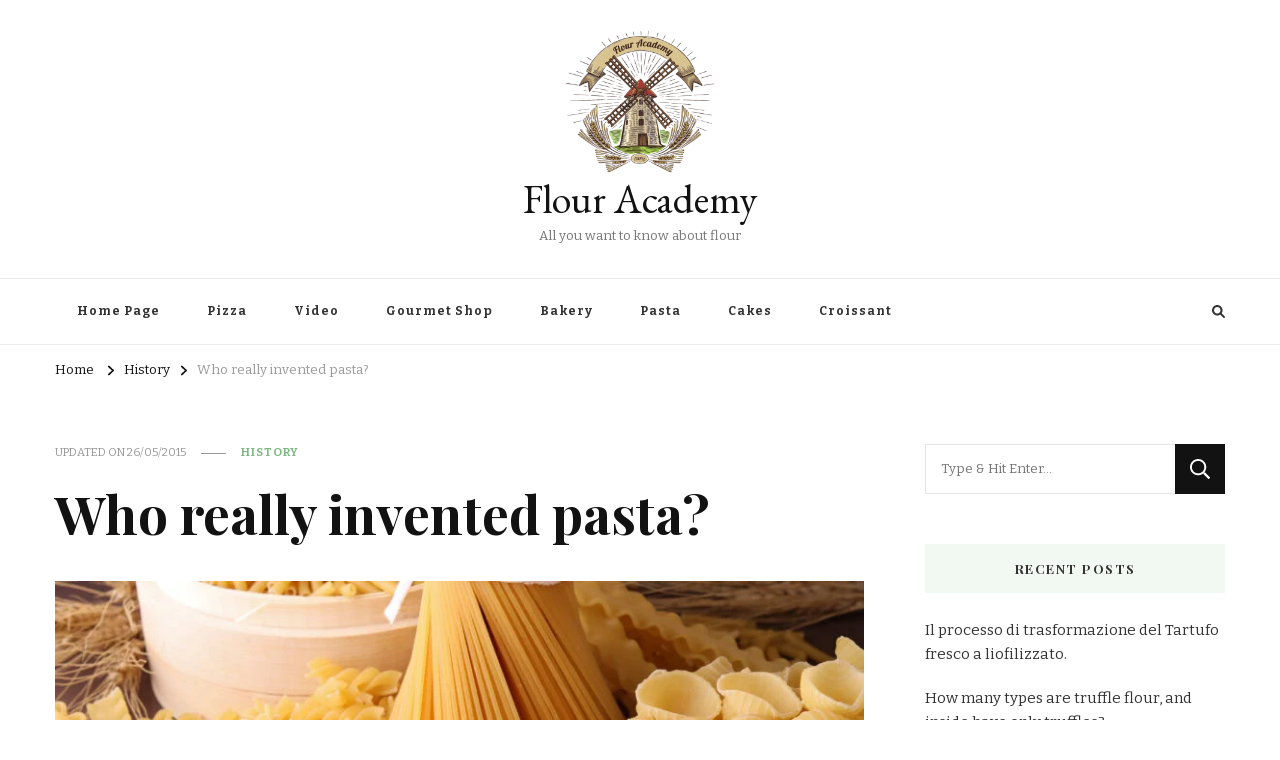

--- FILE ---
content_type: text/html; charset=UTF-8
request_url: https://flouracademy.com/who-really-invented-pasta/
body_size: 16759
content:
    <!DOCTYPE html>
    <html lang="en-US">
    <head itemscope itemtype="http://schema.org/WebSite">
	    <meta charset="UTF-8">
    <meta name="viewport" content="width=device-width, initial-scale=1">
    <link rel="profile" href="http://gmpg.org/xfn/11">
    <title>Who really invented pasta? &#8211; Flour Academy</title>
<meta name='robots' content='max-image-preview:large' />
<link rel='dns-prefetch' href='//fonts.googleapis.com' />
<link rel="alternate" type="application/rss+xml" title="Flour Academy &raquo; Feed" href="https://flouracademy.com/feed/" />
<link rel="alternate" type="application/rss+xml" title="Flour Academy &raquo; Comments Feed" href="https://flouracademy.com/comments/feed/" />
<script type="text/javascript">
/* <![CDATA[ */
window._wpemojiSettings = {"baseUrl":"https:\/\/s.w.org\/images\/core\/emoji\/15.0.3\/72x72\/","ext":".png","svgUrl":"https:\/\/s.w.org\/images\/core\/emoji\/15.0.3\/svg\/","svgExt":".svg","source":{"concatemoji":"https:\/\/flouracademy.com\/wp-includes\/js\/wp-emoji-release.min.js?ver=6.6.4"}};
/*! This file is auto-generated */
!function(i,n){var o,s,e;function c(e){try{var t={supportTests:e,timestamp:(new Date).valueOf()};sessionStorage.setItem(o,JSON.stringify(t))}catch(e){}}function p(e,t,n){e.clearRect(0,0,e.canvas.width,e.canvas.height),e.fillText(t,0,0);var t=new Uint32Array(e.getImageData(0,0,e.canvas.width,e.canvas.height).data),r=(e.clearRect(0,0,e.canvas.width,e.canvas.height),e.fillText(n,0,0),new Uint32Array(e.getImageData(0,0,e.canvas.width,e.canvas.height).data));return t.every(function(e,t){return e===r[t]})}function u(e,t,n){switch(t){case"flag":return n(e,"\ud83c\udff3\ufe0f\u200d\u26a7\ufe0f","\ud83c\udff3\ufe0f\u200b\u26a7\ufe0f")?!1:!n(e,"\ud83c\uddfa\ud83c\uddf3","\ud83c\uddfa\u200b\ud83c\uddf3")&&!n(e,"\ud83c\udff4\udb40\udc67\udb40\udc62\udb40\udc65\udb40\udc6e\udb40\udc67\udb40\udc7f","\ud83c\udff4\u200b\udb40\udc67\u200b\udb40\udc62\u200b\udb40\udc65\u200b\udb40\udc6e\u200b\udb40\udc67\u200b\udb40\udc7f");case"emoji":return!n(e,"\ud83d\udc26\u200d\u2b1b","\ud83d\udc26\u200b\u2b1b")}return!1}function f(e,t,n){var r="undefined"!=typeof WorkerGlobalScope&&self instanceof WorkerGlobalScope?new OffscreenCanvas(300,150):i.createElement("canvas"),a=r.getContext("2d",{willReadFrequently:!0}),o=(a.textBaseline="top",a.font="600 32px Arial",{});return e.forEach(function(e){o[e]=t(a,e,n)}),o}function t(e){var t=i.createElement("script");t.src=e,t.defer=!0,i.head.appendChild(t)}"undefined"!=typeof Promise&&(o="wpEmojiSettingsSupports",s=["flag","emoji"],n.supports={everything:!0,everythingExceptFlag:!0},e=new Promise(function(e){i.addEventListener("DOMContentLoaded",e,{once:!0})}),new Promise(function(t){var n=function(){try{var e=JSON.parse(sessionStorage.getItem(o));if("object"==typeof e&&"number"==typeof e.timestamp&&(new Date).valueOf()<e.timestamp+604800&&"object"==typeof e.supportTests)return e.supportTests}catch(e){}return null}();if(!n){if("undefined"!=typeof Worker&&"undefined"!=typeof OffscreenCanvas&&"undefined"!=typeof URL&&URL.createObjectURL&&"undefined"!=typeof Blob)try{var e="postMessage("+f.toString()+"("+[JSON.stringify(s),u.toString(),p.toString()].join(",")+"));",r=new Blob([e],{type:"text/javascript"}),a=new Worker(URL.createObjectURL(r),{name:"wpTestEmojiSupports"});return void(a.onmessage=function(e){c(n=e.data),a.terminate(),t(n)})}catch(e){}c(n=f(s,u,p))}t(n)}).then(function(e){for(var t in e)n.supports[t]=e[t],n.supports.everything=n.supports.everything&&n.supports[t],"flag"!==t&&(n.supports.everythingExceptFlag=n.supports.everythingExceptFlag&&n.supports[t]);n.supports.everythingExceptFlag=n.supports.everythingExceptFlag&&!n.supports.flag,n.DOMReady=!1,n.readyCallback=function(){n.DOMReady=!0}}).then(function(){return e}).then(function(){var e;n.supports.everything||(n.readyCallback(),(e=n.source||{}).concatemoji?t(e.concatemoji):e.wpemoji&&e.twemoji&&(t(e.twemoji),t(e.wpemoji)))}))}((window,document),window._wpemojiSettings);
/* ]]> */
</script>

<style id='wp-emoji-styles-inline-css' type='text/css'>

	img.wp-smiley, img.emoji {
		display: inline !important;
		border: none !important;
		box-shadow: none !important;
		height: 1em !important;
		width: 1em !important;
		margin: 0 0.07em !important;
		vertical-align: -0.1em !important;
		background: none !important;
		padding: 0 !important;
	}
</style>
<link rel='stylesheet' id='wp-block-library-css' href='https://flouracademy.com/wp-includes/css/dist/block-library/style.min.css?ver=6.6.4' type='text/css' media='all' />
<style id='classic-theme-styles-inline-css' type='text/css'>
/*! This file is auto-generated */
.wp-block-button__link{color:#fff;background-color:#32373c;border-radius:9999px;box-shadow:none;text-decoration:none;padding:calc(.667em + 2px) calc(1.333em + 2px);font-size:1.125em}.wp-block-file__button{background:#32373c;color:#fff;text-decoration:none}
</style>
<style id='global-styles-inline-css' type='text/css'>
:root{--wp--preset--aspect-ratio--square: 1;--wp--preset--aspect-ratio--4-3: 4/3;--wp--preset--aspect-ratio--3-4: 3/4;--wp--preset--aspect-ratio--3-2: 3/2;--wp--preset--aspect-ratio--2-3: 2/3;--wp--preset--aspect-ratio--16-9: 16/9;--wp--preset--aspect-ratio--9-16: 9/16;--wp--preset--color--black: #000000;--wp--preset--color--cyan-bluish-gray: #abb8c3;--wp--preset--color--white: #ffffff;--wp--preset--color--pale-pink: #f78da7;--wp--preset--color--vivid-red: #cf2e2e;--wp--preset--color--luminous-vivid-orange: #ff6900;--wp--preset--color--luminous-vivid-amber: #fcb900;--wp--preset--color--light-green-cyan: #7bdcb5;--wp--preset--color--vivid-green-cyan: #00d084;--wp--preset--color--pale-cyan-blue: #8ed1fc;--wp--preset--color--vivid-cyan-blue: #0693e3;--wp--preset--color--vivid-purple: #9b51e0;--wp--preset--gradient--vivid-cyan-blue-to-vivid-purple: linear-gradient(135deg,rgba(6,147,227,1) 0%,rgb(155,81,224) 100%);--wp--preset--gradient--light-green-cyan-to-vivid-green-cyan: linear-gradient(135deg,rgb(122,220,180) 0%,rgb(0,208,130) 100%);--wp--preset--gradient--luminous-vivid-amber-to-luminous-vivid-orange: linear-gradient(135deg,rgba(252,185,0,1) 0%,rgba(255,105,0,1) 100%);--wp--preset--gradient--luminous-vivid-orange-to-vivid-red: linear-gradient(135deg,rgba(255,105,0,1) 0%,rgb(207,46,46) 100%);--wp--preset--gradient--very-light-gray-to-cyan-bluish-gray: linear-gradient(135deg,rgb(238,238,238) 0%,rgb(169,184,195) 100%);--wp--preset--gradient--cool-to-warm-spectrum: linear-gradient(135deg,rgb(74,234,220) 0%,rgb(151,120,209) 20%,rgb(207,42,186) 40%,rgb(238,44,130) 60%,rgb(251,105,98) 80%,rgb(254,248,76) 100%);--wp--preset--gradient--blush-light-purple: linear-gradient(135deg,rgb(255,206,236) 0%,rgb(152,150,240) 100%);--wp--preset--gradient--blush-bordeaux: linear-gradient(135deg,rgb(254,205,165) 0%,rgb(254,45,45) 50%,rgb(107,0,62) 100%);--wp--preset--gradient--luminous-dusk: linear-gradient(135deg,rgb(255,203,112) 0%,rgb(199,81,192) 50%,rgb(65,88,208) 100%);--wp--preset--gradient--pale-ocean: linear-gradient(135deg,rgb(255,245,203) 0%,rgb(182,227,212) 50%,rgb(51,167,181) 100%);--wp--preset--gradient--electric-grass: linear-gradient(135deg,rgb(202,248,128) 0%,rgb(113,206,126) 100%);--wp--preset--gradient--midnight: linear-gradient(135deg,rgb(2,3,129) 0%,rgb(40,116,252) 100%);--wp--preset--font-size--small: 13px;--wp--preset--font-size--medium: 20px;--wp--preset--font-size--large: 36px;--wp--preset--font-size--x-large: 42px;--wp--preset--spacing--20: 0.44rem;--wp--preset--spacing--30: 0.67rem;--wp--preset--spacing--40: 1rem;--wp--preset--spacing--50: 1.5rem;--wp--preset--spacing--60: 2.25rem;--wp--preset--spacing--70: 3.38rem;--wp--preset--spacing--80: 5.06rem;--wp--preset--shadow--natural: 6px 6px 9px rgba(0, 0, 0, 0.2);--wp--preset--shadow--deep: 12px 12px 50px rgba(0, 0, 0, 0.4);--wp--preset--shadow--sharp: 6px 6px 0px rgba(0, 0, 0, 0.2);--wp--preset--shadow--outlined: 6px 6px 0px -3px rgba(255, 255, 255, 1), 6px 6px rgba(0, 0, 0, 1);--wp--preset--shadow--crisp: 6px 6px 0px rgba(0, 0, 0, 1);}:where(.is-layout-flex){gap: 0.5em;}:where(.is-layout-grid){gap: 0.5em;}body .is-layout-flex{display: flex;}.is-layout-flex{flex-wrap: wrap;align-items: center;}.is-layout-flex > :is(*, div){margin: 0;}body .is-layout-grid{display: grid;}.is-layout-grid > :is(*, div){margin: 0;}:where(.wp-block-columns.is-layout-flex){gap: 2em;}:where(.wp-block-columns.is-layout-grid){gap: 2em;}:where(.wp-block-post-template.is-layout-flex){gap: 1.25em;}:where(.wp-block-post-template.is-layout-grid){gap: 1.25em;}.has-black-color{color: var(--wp--preset--color--black) !important;}.has-cyan-bluish-gray-color{color: var(--wp--preset--color--cyan-bluish-gray) !important;}.has-white-color{color: var(--wp--preset--color--white) !important;}.has-pale-pink-color{color: var(--wp--preset--color--pale-pink) !important;}.has-vivid-red-color{color: var(--wp--preset--color--vivid-red) !important;}.has-luminous-vivid-orange-color{color: var(--wp--preset--color--luminous-vivid-orange) !important;}.has-luminous-vivid-amber-color{color: var(--wp--preset--color--luminous-vivid-amber) !important;}.has-light-green-cyan-color{color: var(--wp--preset--color--light-green-cyan) !important;}.has-vivid-green-cyan-color{color: var(--wp--preset--color--vivid-green-cyan) !important;}.has-pale-cyan-blue-color{color: var(--wp--preset--color--pale-cyan-blue) !important;}.has-vivid-cyan-blue-color{color: var(--wp--preset--color--vivid-cyan-blue) !important;}.has-vivid-purple-color{color: var(--wp--preset--color--vivid-purple) !important;}.has-black-background-color{background-color: var(--wp--preset--color--black) !important;}.has-cyan-bluish-gray-background-color{background-color: var(--wp--preset--color--cyan-bluish-gray) !important;}.has-white-background-color{background-color: var(--wp--preset--color--white) !important;}.has-pale-pink-background-color{background-color: var(--wp--preset--color--pale-pink) !important;}.has-vivid-red-background-color{background-color: var(--wp--preset--color--vivid-red) !important;}.has-luminous-vivid-orange-background-color{background-color: var(--wp--preset--color--luminous-vivid-orange) !important;}.has-luminous-vivid-amber-background-color{background-color: var(--wp--preset--color--luminous-vivid-amber) !important;}.has-light-green-cyan-background-color{background-color: var(--wp--preset--color--light-green-cyan) !important;}.has-vivid-green-cyan-background-color{background-color: var(--wp--preset--color--vivid-green-cyan) !important;}.has-pale-cyan-blue-background-color{background-color: var(--wp--preset--color--pale-cyan-blue) !important;}.has-vivid-cyan-blue-background-color{background-color: var(--wp--preset--color--vivid-cyan-blue) !important;}.has-vivid-purple-background-color{background-color: var(--wp--preset--color--vivid-purple) !important;}.has-black-border-color{border-color: var(--wp--preset--color--black) !important;}.has-cyan-bluish-gray-border-color{border-color: var(--wp--preset--color--cyan-bluish-gray) !important;}.has-white-border-color{border-color: var(--wp--preset--color--white) !important;}.has-pale-pink-border-color{border-color: var(--wp--preset--color--pale-pink) !important;}.has-vivid-red-border-color{border-color: var(--wp--preset--color--vivid-red) !important;}.has-luminous-vivid-orange-border-color{border-color: var(--wp--preset--color--luminous-vivid-orange) !important;}.has-luminous-vivid-amber-border-color{border-color: var(--wp--preset--color--luminous-vivid-amber) !important;}.has-light-green-cyan-border-color{border-color: var(--wp--preset--color--light-green-cyan) !important;}.has-vivid-green-cyan-border-color{border-color: var(--wp--preset--color--vivid-green-cyan) !important;}.has-pale-cyan-blue-border-color{border-color: var(--wp--preset--color--pale-cyan-blue) !important;}.has-vivid-cyan-blue-border-color{border-color: var(--wp--preset--color--vivid-cyan-blue) !important;}.has-vivid-purple-border-color{border-color: var(--wp--preset--color--vivid-purple) !important;}.has-vivid-cyan-blue-to-vivid-purple-gradient-background{background: var(--wp--preset--gradient--vivid-cyan-blue-to-vivid-purple) !important;}.has-light-green-cyan-to-vivid-green-cyan-gradient-background{background: var(--wp--preset--gradient--light-green-cyan-to-vivid-green-cyan) !important;}.has-luminous-vivid-amber-to-luminous-vivid-orange-gradient-background{background: var(--wp--preset--gradient--luminous-vivid-amber-to-luminous-vivid-orange) !important;}.has-luminous-vivid-orange-to-vivid-red-gradient-background{background: var(--wp--preset--gradient--luminous-vivid-orange-to-vivid-red) !important;}.has-very-light-gray-to-cyan-bluish-gray-gradient-background{background: var(--wp--preset--gradient--very-light-gray-to-cyan-bluish-gray) !important;}.has-cool-to-warm-spectrum-gradient-background{background: var(--wp--preset--gradient--cool-to-warm-spectrum) !important;}.has-blush-light-purple-gradient-background{background: var(--wp--preset--gradient--blush-light-purple) !important;}.has-blush-bordeaux-gradient-background{background: var(--wp--preset--gradient--blush-bordeaux) !important;}.has-luminous-dusk-gradient-background{background: var(--wp--preset--gradient--luminous-dusk) !important;}.has-pale-ocean-gradient-background{background: var(--wp--preset--gradient--pale-ocean) !important;}.has-electric-grass-gradient-background{background: var(--wp--preset--gradient--electric-grass) !important;}.has-midnight-gradient-background{background: var(--wp--preset--gradient--midnight) !important;}.has-small-font-size{font-size: var(--wp--preset--font-size--small) !important;}.has-medium-font-size{font-size: var(--wp--preset--font-size--medium) !important;}.has-large-font-size{font-size: var(--wp--preset--font-size--large) !important;}.has-x-large-font-size{font-size: var(--wp--preset--font-size--x-large) !important;}
:where(.wp-block-post-template.is-layout-flex){gap: 1.25em;}:where(.wp-block-post-template.is-layout-grid){gap: 1.25em;}
:where(.wp-block-columns.is-layout-flex){gap: 2em;}:where(.wp-block-columns.is-layout-grid){gap: 2em;}
:root :where(.wp-block-pullquote){font-size: 1.5em;line-height: 1.6;}
</style>
<link rel='stylesheet' id='math-captcha-frontend-css' href='https://flouracademy.com/wp-content/plugins/wp-advanced-math-captcha/css/frontend.css?ver=6.6.4' type='text/css' media='all' />
<link rel='stylesheet' id='owl-carousel-css' href='https://flouracademy.com/wp-content/themes/vilva/css/owl.carousel.min.css?ver=2.3.4' type='text/css' media='all' />
<link rel='stylesheet' id='vilva-google-fonts-css' href='https://fonts.googleapis.com/css?family=Bitter%3A100%2C200%2C300%2Cregular%2C500%2C600%2C700%2C800%2C900%2C100italic%2C200italic%2C300italic%2Citalic%2C500italic%2C600italic%2C700italic%2C800italic%2C900italic%7CPlayfair+Display%3Aregular%2C500%2C600%2C700%2C800%2C900%2Citalic%2C500italic%2C600italic%2C700italic%2C800italic%2C900italic%7CEB+Garamond%3Aregular' type='text/css' media='all' />
<link rel='stylesheet' id='yummy-recipe-parent-style-css' href='https://flouracademy.com/wp-content/themes/vilva/style.css?ver=6.6.4' type='text/css' media='all' />
<link rel='stylesheet' id='animate-css' href='https://flouracademy.com/wp-content/themes/vilva/css/animate.min.css?ver=3.5.2' type='text/css' media='all' />
<link rel='stylesheet' id='vilva-css' href='https://flouracademy.com/wp-content/themes/yummy-recipe/style.css?ver=1.0.2' type='text/css' media='all' />
<link rel='stylesheet' id='vilva-gutenberg-css' href='https://flouracademy.com/wp-content/themes/vilva/css/gutenberg.min.css?ver=1.0.2' type='text/css' media='all' />
<script type="text/javascript" src="https://flouracademy.com/wp-includes/js/jquery/jquery.min.js?ver=3.7.1" id="jquery-core-js"></script>
<script type="text/javascript" src="https://flouracademy.com/wp-includes/js/jquery/jquery-migrate.min.js?ver=3.4.1" id="jquery-migrate-js"></script>
<script type="text/javascript" src="https://flouracademy.com/wp-includes/js/dist/vendor/react.min.js?ver=18.3.1" id="react-js"></script>
<script type="text/javascript" src="https://flouracademy.com/wp-includes/js/dist/vendor/react-jsx-runtime.min.js?ver=18.3.1" id="react-jsx-runtime-js"></script>
<script type="text/javascript" src="https://flouracademy.com/wp-includes/js/dist/hooks.min.js?ver=2810c76e705dd1a53b18" id="wp-hooks-js"></script>
<script type="text/javascript" src="https://flouracademy.com/wp-includes/js/dist/deprecated.min.js?ver=e1f84915c5e8ae38964c" id="wp-deprecated-js"></script>
<script type="text/javascript" src="https://flouracademy.com/wp-includes/js/dist/dom.min.js?ver=4ecffbffba91b10c5c7a" id="wp-dom-js"></script>
<script type="text/javascript" src="https://flouracademy.com/wp-includes/js/dist/vendor/react-dom.min.js?ver=18.3.1" id="react-dom-js"></script>
<script type="text/javascript" src="https://flouracademy.com/wp-includes/js/dist/escape-html.min.js?ver=6561a406d2d232a6fbd2" id="wp-escape-html-js"></script>
<script type="text/javascript" src="https://flouracademy.com/wp-includes/js/dist/element.min.js?ver=cb762d190aebbec25b27" id="wp-element-js"></script>
<script type="text/javascript" src="https://flouracademy.com/wp-includes/js/dist/is-shallow-equal.min.js?ver=e0f9f1d78d83f5196979" id="wp-is-shallow-equal-js"></script>
<script type="text/javascript" src="https://flouracademy.com/wp-includes/js/dist/i18n.min.js?ver=5e580eb46a90c2b997e6" id="wp-i18n-js"></script>
<script type="text/javascript" id="wp-i18n-js-after">
/* <![CDATA[ */
wp.i18n.setLocaleData( { 'text direction\u0004ltr': [ 'ltr' ] } );
/* ]]> */
</script>
<script type="text/javascript" src="https://flouracademy.com/wp-includes/js/dist/keycodes.min.js?ver=034ff647a54b018581d3" id="wp-keycodes-js"></script>
<script type="text/javascript" src="https://flouracademy.com/wp-includes/js/dist/priority-queue.min.js?ver=9c21c957c7e50ffdbf48" id="wp-priority-queue-js"></script>
<script type="text/javascript" src="https://flouracademy.com/wp-includes/js/dist/compose.min.js?ver=b8d54449305350b51869" id="wp-compose-js"></script>
<script type="text/javascript" src="https://flouracademy.com/wp-includes/js/dist/private-apis.min.js?ver=17a2e640b653d742da6e" id="wp-private-apis-js"></script>
<script type="text/javascript" src="https://flouracademy.com/wp-includes/js/dist/redux-routine.min.js?ver=a0a172871afaeb261566" id="wp-redux-routine-js"></script>
<script type="text/javascript" src="https://flouracademy.com/wp-includes/js/dist/data.min.js?ver=7c62e39de0308c73d50c" id="wp-data-js"></script>
<script type="text/javascript" id="wp-data-js-after">
/* <![CDATA[ */
( function() {
	var userId = 0;
	var storageKey = "WP_DATA_USER_" + userId;
	wp.data
		.use( wp.data.plugins.persistence, { storageKey: storageKey } );
} )();
/* ]]> */
</script>
<script type="text/javascript" src="https://flouracademy.com/wp-content/plugins/wp-advanced-math-captcha/js/wmc.js?ver=2.1.8" id="wmc-js-js" defer="defer" data-wp-strategy="defer"></script>
<link rel="https://api.w.org/" href="https://flouracademy.com/wp-json/" /><link rel="alternate" title="JSON" type="application/json" href="https://flouracademy.com/wp-json/wp/v2/posts/277" /><link rel="EditURI" type="application/rsd+xml" title="RSD" href="https://flouracademy.com/xmlrpc.php?rsd" />
<meta name="generator" content="WordPress 6.6.4" />
<link rel="canonical" href="https://flouracademy.com/who-really-invented-pasta/" />
<link rel='shortlink' href='https://flouracademy.com/?p=277' />
<link rel="alternate" title="oEmbed (JSON)" type="application/json+oembed" href="https://flouracademy.com/wp-json/oembed/1.0/embed?url=https%3A%2F%2Fflouracademy.com%2Fwho-really-invented-pasta%2F" />
<link rel="alternate" title="oEmbed (XML)" type="text/xml+oembed" href="https://flouracademy.com/wp-json/oembed/1.0/embed?url=https%3A%2F%2Fflouracademy.com%2Fwho-really-invented-pasta%2F&#038;format=xml" />
<link rel="icon" href="https://flouracademy.com/wp-content/uploads/2016/11/cropped-flouracademy-favicon-32x32.png" sizes="32x32" />
<link rel="icon" href="https://flouracademy.com/wp-content/uploads/2016/11/cropped-flouracademy-favicon-192x192.png" sizes="192x192" />
<link rel="apple-touch-icon" href="https://flouracademy.com/wp-content/uploads/2016/11/cropped-flouracademy-favicon-180x180.png" />
<meta name="msapplication-TileImage" content="https://flouracademy.com/wp-content/uploads/2016/11/cropped-flouracademy-favicon-270x270.png" />
<style type='text/css' media='all'>     
    .content-newsletter .blossomthemes-email-newsletter-wrapper.bg-img:after,
    .widget_blossomthemes_email_newsletter_widget .blossomthemes-email-newsletter-wrapper:after{
        background: rgba(128, 183, 132, 0.8);    }
    
    /*Typography*/

    body,
    button,
    input,
    select,
    optgroup,
    textarea{
        font-family : Bitter;
        font-size   : 17px;        
    }

    :root {
        --primary-font: Bitter;
        --secondary-font: Playfair Display;
        --primary-color: #80b784;
        --primary-color-rgb: 128, 183, 132;
    }
    
    .site-branding .site-title-wrap .site-title{
        font-size   : 40px;
        font-family : EB Garamond;
        font-weight : 400;
        font-style  : normal;
    }
    
    .site-branding .site-title-wrap .site-title a{
        color: #121212;
    }
    
    .custom-logo-link img{
        width: 150px;
        max-width: 100%;
    }

    .comment-body .reply .comment-reply-link:hover:before {
        background-image: url('data:image/svg+xml; utf-8, <svg xmlns="http://www.w3.org/2000/svg" width="18" height="15" viewBox="0 0 18 15"><path d="M934,147.2a11.941,11.941,0,0,1,7.5,3.7,16.063,16.063,0,0,1,3.5,7.3c-2.4-3.4-6.1-5.1-11-5.1v4.1l-7-7,7-7Z" transform="translate(-927 -143.2)" fill="%2380b784"/></svg>');
    }

    .site-header.style-five .header-mid .search-form .search-submit:hover {
        background-image: url('data:image/svg+xml; utf-8, <svg xmlns="http://www.w3.org/2000/svg" viewBox="0 0 512 512"><path fill="%2380b784" d="M508.5 468.9L387.1 347.5c-2.3-2.3-5.3-3.5-8.5-3.5h-13.2c31.5-36.5 50.6-84 50.6-136C416 93.1 322.9 0 208 0S0 93.1 0 208s93.1 208 208 208c52 0 99.5-19.1 136-50.6v13.2c0 3.2 1.3 6.2 3.5 8.5l121.4 121.4c4.7 4.7 12.3 4.7 17 0l22.6-22.6c4.7-4.7 4.7-12.3 0-17zM208 368c-88.4 0-160-71.6-160-160S119.6 48 208 48s160 71.6 160 160-71.6 160-160 160z"></path></svg>');
    }

    .site-header.style-seven .header-bottom .search-form .search-submit:hover {
        background-image: url('data:image/svg+xml; utf-8, <svg xmlns="http://www.w3.org/2000/svg" viewBox="0 0 512 512"><path fill="%2380b784" d="M508.5 468.9L387.1 347.5c-2.3-2.3-5.3-3.5-8.5-3.5h-13.2c31.5-36.5 50.6-84 50.6-136C416 93.1 322.9 0 208 0S0 93.1 0 208s93.1 208 208 208c52 0 99.5-19.1 136-50.6v13.2c0 3.2 1.3 6.2 3.5 8.5l121.4 121.4c4.7 4.7 12.3 4.7 17 0l22.6-22.6c4.7-4.7 4.7-12.3 0-17zM208 368c-88.4 0-160-71.6-160-160S119.6 48 208 48s160 71.6 160 160-71.6 160-160 160z"></path></svg>');
    }

    .site-header.style-fourteen .search-form .search-submit:hover {
        background-image: url('data:image/svg+xml; utf-8, <svg xmlns="http://www.w3.org/2000/svg" viewBox="0 0 512 512"><path fill="%2380b784" d="M508.5 468.9L387.1 347.5c-2.3-2.3-5.3-3.5-8.5-3.5h-13.2c31.5-36.5 50.6-84 50.6-136C416 93.1 322.9 0 208 0S0 93.1 0 208s93.1 208 208 208c52 0 99.5-19.1 136-50.6v13.2c0 3.2 1.3 6.2 3.5 8.5l121.4 121.4c4.7 4.7 12.3 4.7 17 0l22.6-22.6c4.7-4.7 4.7-12.3 0-17zM208 368c-88.4 0-160-71.6-160-160S119.6 48 208 48s160 71.6 160 160-71.6 160-160 160z"></path></svg>');
    }

    .search-results .content-area > .page-header .search-submit:hover {
        background-image: url('data:image/svg+xml; utf-8, <svg xmlns="http://www.w3.org/2000/svg" viewBox="0 0 512 512"><path fill="%2380b784" d="M508.5 468.9L387.1 347.5c-2.3-2.3-5.3-3.5-8.5-3.5h-13.2c31.5-36.5 50.6-84 50.6-136C416 93.1 322.9 0 208 0S0 93.1 0 208s93.1 208 208 208c52 0 99.5-19.1 136-50.6v13.2c0 3.2 1.3 6.2 3.5 8.5l121.4 121.4c4.7 4.7 12.3 4.7 17 0l22.6-22.6c4.7-4.7 4.7-12.3 0-17zM208 368c-88.4 0-160-71.6-160-160S119.6 48 208 48s160 71.6 160 160-71.6 160-160 160z"></path></svg>');
    }
           
    </style></head>

<body class="post-template-default single single-post postid-277 single-format-standard wp-custom-logo wp-embed-responsive vilva-has-blocks underline single-style-four rightsidebar" itemscope itemtype="http://schema.org/WebPage">

    <div id="page" class="site">
        <a class="skip-link" href="#content">Skip to Content</a>
            <header id="masthead" class="site-header style-two" itemscope itemtype="http://schema.org/WPHeader">
            <div class="header-mid">
                <div class="container">
                            <div class="site-branding has-logo-text" itemscope itemtype="http://schema.org/Organization">  
            <div class="site-logo">
                <a href="https://flouracademy.com/" class="custom-logo-link" rel="home"><img width="500" height="478" src="https://flouracademy.com/wp-content/uploads/2017/04/flouracademy-logo-e1492762897483.png" class="custom-logo" alt="Flour Academy" decoding="async" fetchpriority="high" /></a>            </div>

            <div class="site-title-wrap">                    <p class="site-title" itemprop="name"><a href="https://flouracademy.com/" rel="home" itemprop="url">Flour Academy</a></p>
                                    <p class="site-description" itemprop="description">All you want to know about flour</p>
                </div>        </div>    
                    </div>
            </div><!-- .header-mid -->
            <div class="header-bottom">
                <div class="container">
                    	<nav id="site-navigation" class="main-navigation" itemscope itemtype="http://schema.org/SiteNavigationElement">
                    <button class="toggle-btn" data-toggle-target=".main-menu-modal" data-toggle-body-class="showing-main-menu-modal" aria-expanded="false" data-set-focus=".close-main-nav-toggle">
                <span class="toggle-bar"></span>
                <span class="toggle-bar"></span>
                <span class="toggle-bar"></span>
            </button>
                <div class="primary-menu-list main-menu-modal cover-modal" data-modal-target-string=".main-menu-modal">
            <button class="close close-main-nav-toggle" data-toggle-target=".main-menu-modal" data-toggle-body-class="showing-main-menu-modal" aria-expanded="false" data-set-focus=".main-menu-modal"></button>
            <div class="mobile-menu" aria-label="Mobile">
                <div class="menu-mio-menu-container"><ul id="primary-menu" class="nav-menu main-menu-modal"><li id="menu-item-798" class="menu-item menu-item-type-custom menu-item-object-custom menu-item-home menu-item-798"><a href="https://flouracademy.com/">Home Page</a></li>
<li id="menu-item-154" class="menu-item menu-item-type-taxonomy menu-item-object-post_tag menu-item-154"><a href="https://flouracademy.com/tag/pizza/">Pizza</a></li>
<li id="menu-item-157" class="menu-item menu-item-type-taxonomy menu-item-object-post_tag menu-item-157"><a href="https://flouracademy.com/tag/video/">Video</a></li>
<li id="menu-item-810" class="menu-item menu-item-type-custom menu-item-object-custom menu-item-810"><a target="_blank" rel="noopener" href="https://luxureat.com/">Gourmet Shop</a></li>
<li id="menu-item-151" class="menu-item menu-item-type-taxonomy menu-item-object-post_tag menu-item-151"><a href="https://flouracademy.com/tag/bakery/">Bakery</a></li>
<li id="menu-item-199" class="menu-item menu-item-type-taxonomy menu-item-object-post_tag menu-item-199"><a href="https://flouracademy.com/tag/pasta/">Pasta</a></li>
<li id="menu-item-152" class="menu-item menu-item-type-taxonomy menu-item-object-post_tag menu-item-152"><a href="https://flouracademy.com/tag/cakes/">Cakes</a></li>
<li id="menu-item-198" class="menu-item menu-item-type-taxonomy menu-item-object-post_tag menu-item-198"><a href="https://flouracademy.com/tag/croissant/">Croissant</a></li>
</ul></div>            </div>
        </div>
	</nav><!-- #site-navigation -->
                        <div class="right">
                                                    <div class="header-search">                
                                <button class="search-toggle" data-toggle-target=".search-modal" data-toggle-body-class="showing-search-modal" data-set-focus=".search-modal .search-field" aria-expanded="false">
                                    <i class="fas fa-search"></i>
                                </button>
                                <div class="header-search-wrap search-modal cover-modal" data-modal-target-string=".search-modal">
                                    <div class="header-search-inner-wrap">
                                        <form role="search" method="get" class="search-form" action="https://flouracademy.com/">
                    <label>
                        <span class="screen-reader-text">Looking for Something?
                        </span>
                        <input type="search" class="search-field" placeholder="Type &amp; Hit Enter&hellip;" value="" name="s" />
                    </label>                
                    <input type="submit" id="submit-field" class="search-submit" value="Search" />
                </form>                                        <button class="close" data-toggle-target=".search-modal" data-toggle-body-class="showing-search-modal" data-set-focus=".search-modal .search-field" aria-expanded="false"></button>
                                    </div>
                                </div>
                            </div><!-- .header-search -->
                                  
                    </div><!-- .right -->
                </div>
            </div><!-- .header-bottom -->
        </header>
    <div class="top-bar"><div class="container"><div class="breadcrumb-wrapper">
                <div id="crumbs" itemscope itemtype="http://schema.org/BreadcrumbList"> 
                    <span itemprop="itemListElement" itemscope itemtype="http://schema.org/ListItem">
                        <a itemprop="item" href="https://flouracademy.com"><span itemprop="name">Home</span></a>
                        <meta itemprop="position" content="1" />
                        <span class="separator"><i class="fa fa-angle-right"></i></span>
                    </span> <span itemprop="itemListElement" itemscope itemtype="http://schema.org/ListItem"><a itemprop="item" href="https://flouracademy.com/category/history/"><span itemprop="name">History </span></a><meta itemprop="position" content="2" /><span class="separator"><i class="fa fa-angle-right"></i></span></span> <span class="current" itemprop="itemListElement" itemscope itemtype="http://schema.org/ListItem"><a itemprop="item" href="https://flouracademy.com/who-really-invented-pasta/"><span itemprop="name">Who really invented pasta?</span></a><meta itemprop="position" content="3" /></span></div></div><!-- .breadcrumb-wrapper --></div></div><div id="content" class="site-content"><div class="container">    <div id="primary" class="content-area">	
    	<main id="main" class="site-main">

    	
<article id="post-277" class="post-277 post type-post status-publish format-standard has-post-thumbnail hentry category-history tag-macaroni tag-mediterranean tag-sicily tag-spaghetti tag-wheat sticky-meta">
    
	        <header class="entry-header">
            <div class="container">
                <div class="entry-meta">
                    <span class="posted-on">Updated on  <a href="https://flouracademy.com/who-really-invented-pasta/" rel="bookmark"><time class="entry-date published updated" datetime="2015-05-26T16:51:59+02:00" itemprop="dateModified">26/05/2015</time><time class="updated" datetime="2015-04-14T09:25:56+02:00" itemprop="datePublished">14/04/2015</time></a></span><span class="category"><a href="https://flouracademy.com/category/history/" rel="category tag">History</a></span>                </div>

                <h1 class="entry-title">Who really invented pasta?</h1>     

            </div>
        </header> 
    <figure class="post-thumbnail"><img width="840" height="473" src="https://flouracademy.com/wp-content/uploads/2015/04/shutterstock_81645955-840x473.jpg" class="attachment-vilva-sidebar size-vilva-sidebar wp-post-image" alt="" itemprop="image" decoding="async" /></figure><div class="content-wrap">        <div class="article-meta">
            <div class="article-inner-meta">
                                    <span class="byline" itemprop="author">
                        <span class="author">
                            <a href="https://flouracademy.com/author/vilenia/" class="url fn">
                                <img alt='' src='https://secure.gravatar.com/avatar/4c92d41afe5df0d4415bcf07c87df15c?s=70&#038;d=mm&#038;r=g' srcset='https://secure.gravatar.com/avatar/4c92d41afe5df0d4415bcf07c87df15c?s=140&#038;d=mm&#038;r=g 2x' class='avatar avatar-70 photo' height='70' width='70' decoding='async'/>                                Vilenia                            </a>
                        </span>
                    </span>
                                </div>
        </div>
        <div class="entry-content" itemprop="text"><p style="text-align: justify;">&#8230;.Chinese? Arab? Italian?</p>
<p style="text-align: justify;">The dispute over who really has the right to declare himself &#8220;inventor&#8221; of pasta is ancient. It all depends on what you mean talking about pasta. Dried pasta like spaghetti, pasta made by combining water and cereal flour or pasta made with wheat?</p>
<p style="text-align: justify;">First of all, it should be said that Chinese did not know wheat.</p>
<p style="text-align: justify;">Wheat is used by man from the AC 10,000 years; until someone, grinding the beans, got out the flour. Since then began the first dough cooked on hot stones to produce thin-bread buns. We know about a first historical record concerning a type of pasta cooked in water in the fifth century BC in Jerusalem (Talmud in Aramaic language). Aristophanes (450-385 ACCA) and Horace (65-8 BC) using terms like laganon (greek) and laganum (Latin) that indicate a mixture of flour and water, pulled and cut into strips; forerunner of noodles.</p>
<p style="text-align: justify;">Rolling pin and cutting wheel appear painted in an Etruscan tomb in Cerveteri in the fourth century BC.</p>
<p style="text-align: justify;">The cookbook &#8220;Ibn &#8216;to Mibrad&#8221; of the ninth century AD speaks of &#8220;Rista&#8221;, sort of dried macaroni and served with lentils.</p>
<p style="text-align: justify;">Probably, pasta arrived in Italy when Arab conquered Sicily; it was an excellent escort dry food for the army. The Book of Roger, published in 1154 by Al-Idrisi, geographer Roger II of Sicily, speaks of the town of Trabia, a 30 km village far from Palermo, rich in many mills to manufacture a type of pasta called filiform itrya (from itryah: &#8220;focaccia cut into strips&#8221;), sent with ships in the Mediterranean; both Muslim and Christian. The word macaroni apparently derives from the Sicilian word &#8220;maccaruni&#8221; which means &#8220;to turn the dough by force&#8221;.</p>
<p style="text-align: justify;">Thanks to ligurian trade, pasta is spread throughout Italy, in fact,  fourteenth and fifteenth culinary treatises talk about tria (pasta) recipes  as &#8220;Genoese&#8221; (&#8220;itrija&#8221; in ancient Sicilian means pasta, while &#8220;tria&#8221;means wheat in Arabic).</p>
<p style="text-align: justify;">Only in 1500 masters of pasta formed guilds in Rome, Naples, Palermo, Milan and Savona.</p>
<p style="text-align: justify;">Finally in 1554 tomato was imported from Peru (the large-scale cultivation began in the seventeenth century) and here we are pasta with tomato sauce.</p>
<p style="text-align: justify;">Marco Polo legend, which sees him to spread pasta all around the world, seems to be a misinterpretation of an American journalist. But the real origin of pasta was revealed by modern archeology. In Laja, a town near Yellow River in the north west of China, Institute of Geology and Geophysics Chinese Academy of Sciences archaeologists, together with Institute of Archaeology colleagues,  found a 4,000 years old spaghetti dish. It seems that an earthquake interrupted the meal, so that the plate was found upside down and covered by three feet of sediment. The prestigious and internationally recognized scientific journal &#8220;Nature&#8221;, published photos and testimonies of the event.</p>
<p style="text-align: justify;">So now we can say that pasta is for sure one of the oldest kind of food in the world.</p>
</div><div class="entry-footer"><span class="cat-tags"><a href="https://flouracademy.com/tag/macaroni/" rel="tag">macaroni</a><a href="https://flouracademy.com/tag/mediterranean/" rel="tag">mediterranean</a><a href="https://flouracademy.com/tag/sicily/" rel="tag">sicily</a><a href="https://flouracademy.com/tag/spaghetti/" rel="tag">spaghetti</a><a href="https://flouracademy.com/tag/wheat/" rel="tag">wheat</a></span></div></div></article><!-- #post-277 -->
    	</main><!-- #main -->
        
                    
            <nav class="post-navigation pagination" role="navigation">
    			<div class="nav-links">
    				                            <div class="nav-previous">
                                <a href="https://flouracademy.com/chinese-steamed-bread-buns/" rel="prev">
                                    <span class="meta-nav"><svg xmlns="http://www.w3.org/2000/svg" viewBox="0 0 14 8"><defs><style>.arla{fill:#999596;}</style></defs><path class="arla" d="M16.01,11H8v2h8.01v3L22,12,16.01,8Z" transform="translate(22 16) rotate(180)"/></svg> Previous Article</span>
                                    <span class="post-title">Chinese steamed bread buns</span>
                                </a>
                                <figure class="post-img">
                                    <img width="150" height="150" src="https://flouracademy.com/wp-content/uploads/2015/04/fold-over-buns-steamed-150x150.jpg" class="attachment-thumbnail size-thumbnail wp-post-image" alt="" decoding="async" loading="lazy" srcset="https://flouracademy.com/wp-content/uploads/2015/04/fold-over-buns-steamed-150x150.jpg 150w, https://flouracademy.com/wp-content/uploads/2015/04/fold-over-buns-steamed-300x300.jpg 300w, https://flouracademy.com/wp-content/uploads/2015/04/fold-over-buns-steamed-1024x1024.jpg 1024w, https://flouracademy.com/wp-content/uploads/2015/04/fold-over-buns-steamed-768x768.jpg 768w, https://flouracademy.com/wp-content/uploads/2015/04/fold-over-buns-steamed-60x60.jpg 60w, https://flouracademy.com/wp-content/uploads/2015/04/fold-over-buns-steamed.jpg 1060w" sizes="(max-width: 150px) 100vw, 150px" />                                </figure>
                            </div>
                                                    <div class="nav-next">
                                <a href="https://flouracademy.com/how-to-make-rice-flour-at-home/" rel="next">
                                    <span class="meta-nav">Next Article<svg xmlns="http://www.w3.org/2000/svg" viewBox="0 0 14 8"><defs><style>.arra{fill:#999596;}</style></defs><path class="arra" d="M16.01,11H8v2h8.01v3L22,12,16.01,8Z" transform="translate(-8 -8)"/></svg></span>
                                    <span class="post-title">How to make rice flour at home</span>
                                </a>
                                <figure class="post-img">
                                    <img width="150" height="150" src="https://flouracademy.com/wp-content/uploads/2015/04/riso_def-150x150.jpg" class="attachment-thumbnail size-thumbnail wp-post-image" alt="" decoding="async" loading="lazy" />                                </figure>
                            </div>
                            			</div>
    		</nav>     
        <div class="additional-post">
    		<h3 class="post-title">Recommended Articles</h3>			                <article class="post">
                    <header class="entry-header">
                        <div class="entry-meta"><span class="posted-on">Updated on  <a href="https://flouracademy.com/spelt-history/" rel="bookmark"><time class="entry-date published updated" datetime="2015-10-22T10:28:45+02:00" itemprop="dateModified">22/10/2015</time><time class="updated" datetime="2015-06-22T09:26:10+02:00" itemprop="datePublished">22/06/2015</time></a></span><span class="category"><a href="https://flouracademy.com/category/history/" rel="category tag">History</a></span></div><h4 class="entry-title"><a href="https://flouracademy.com/spelt-history/" rel="bookmark">Spelt History</a></h4>                    </header>
                    
                    <figure class="post-thumbnail">
                        <img width="150" height="150" src="https://flouracademy.com/wp-content/uploads/2015/06/spelt-150x150.jpg" class="attachment-thumbnail size-thumbnail wp-post-image" alt="" itemprop="image" decoding="async" loading="lazy" />                    </figure>
                </article>
			                <article class="post">
                    <header class="entry-header">
                        <div class="entry-meta"><span class="posted-on"> <a href="https://flouracademy.com/buckwheat-history/" rel="bookmark"><time class="entry-date published updated" datetime="2015-06-08T08:39:38+02:00" itemprop="datePublished">08/06/2015</time><time class="updated" datetime="2015-06-08T08:39:38+02:00" itemprop="dateModified">08/06/2015</time></a></span><span class="category"><a href="https://flouracademy.com/category/history/" rel="category tag">History</a></span></div><h4 class="entry-title"><a href="https://flouracademy.com/buckwheat-history/" rel="bookmark">Buckwheat history</a></h4>                    </header>
                    
                    <figure class="post-thumbnail">
                        <img width="150" height="150" src="https://flouracademy.com/wp-content/uploads/2015/06/Buckwheat-Flowers-Starting-To-Mature-Into-Seeds-150x150.jpg" class="attachment-thumbnail size-thumbnail wp-post-image" alt="" itemprop="image" decoding="async" loading="lazy" />                    </figure>
                </article>
			                <article class="post">
                    <header class="entry-header">
                        <div class="entry-meta"><span class="posted-on">Updated on  <a href="https://flouracademy.com/a-brief-history-of-barley/" rel="bookmark"><time class="entry-date published updated" datetime="2015-07-02T12:42:51+02:00" itemprop="dateModified">02/07/2015</time><time class="updated" datetime="2015-07-02T12:21:59+02:00" itemprop="datePublished">02/07/2015</time></a></span><span class="category"><a href="https://flouracademy.com/category/history/" rel="category tag">History</a></span></div><h4 class="entry-title"><a href="https://flouracademy.com/a-brief-history-of-barley/" rel="bookmark">A Brief History of Barley</a></h4>                    </header>
                    
                    <figure class="post-thumbnail">
                        <img width="150" height="150" src="https://flouracademy.com/wp-content/uploads/2015/07/barley-150x150.jpg" class="attachment-thumbnail size-thumbnail wp-post-image" alt="" itemprop="image" decoding="async" loading="lazy" />                    </figure>
                </article>
			    		
    	</div>
            </div><!-- #primary -->


<aside id="secondary" class="widget-area" role="complementary" itemscope itemtype="http://schema.org/WPSideBar">
	<section id="search-2" class="widget widget_search"><form role="search" method="get" class="search-form" action="https://flouracademy.com/">
                    <label>
                        <span class="screen-reader-text">Looking for Something?
                        </span>
                        <input type="search" class="search-field" placeholder="Type &amp; Hit Enter&hellip;" value="" name="s" />
                    </label>                
                    <input type="submit" id="submit-field" class="search-submit" value="Search" />
                </form></section>
		<section id="recent-posts-2" class="widget widget_recent_entries">
		<h2 class="widget-title" itemprop="name">Recent Posts</h2>
		<ul>
											<li>
					<a href="https://flouracademy.com/il-processo-di-trasformazione-del-tartufo-fresco-a-liofilizzato/">Il processo di trasformazione del Tartufo fresco a liofilizzato.</a>
									</li>
											<li>
					<a href="https://flouracademy.com/the-truffle-flowers-how-many-types-there-are-and-inside-have-only-truffles/">How many types are truffle flour, and inside have only truffles?</a>
									</li>
											<li>
					<a href="https://flouracademy.com/gentilini-la-tradizione-e-il-successo-dei-soliti-biscotti/">Gentilini, la tradizione e il successo dei soliti biscotti</a>
									</li>
											<li>
					<a href="https://flouracademy.com/pizza-nera-al-carbone-vegetale-con-salmone-crescenza-e-rucola/">Pizza Nera al Carbone Vegetale con Salmone, Crescenza e Rucola</a>
									</li>
											<li>
					<a href="https://flouracademy.com/butter-puff-biscuit-dough/">Butter Puff Biscuit Dough</a>
									</li>
					</ul>

		</section><section id="archives-2" class="widget widget_archive"><h2 class="widget-title" itemprop="name">Archives</h2>
			<ul>
					<li><a href='https://flouracademy.com/2023/12/'>December 2023</a></li>
	<li><a href='https://flouracademy.com/2015/10/'>October 2015</a></li>
	<li><a href='https://flouracademy.com/2015/08/'>August 2015</a></li>
	<li><a href='https://flouracademy.com/2015/07/'>July 2015</a></li>
	<li><a href='https://flouracademy.com/2015/06/'>June 2015</a></li>
	<li><a href='https://flouracademy.com/2015/05/'>May 2015</a></li>
	<li><a href='https://flouracademy.com/2015/04/'>April 2015</a></li>
	<li><a href='https://flouracademy.com/2015/03/'>March 2015</a></li>
	<li><a href='https://flouracademy.com/2015/02/'>February 2015</a></li>
	<li><a href='https://flouracademy.com/2015/01/'>January 2015</a></li>
			</ul>

			</section><section id="categories-2" class="widget widget_categories"><h2 class="widget-title" itemprop="name">Categories</h2>
			<ul>
					<li class="cat-item cat-item-16"><a href="https://flouracademy.com/category/history/">History</a>
</li>
	<li class="cat-item cat-item-51"><a href="https://flouracademy.com/category/market/">Market</a>
</li>
	<li class="cat-item cat-item-5"><a href="https://flouracademy.com/category/properties/">Properties</a>
</li>
	<li class="cat-item cat-item-6"><a href="https://flouracademy.com/category/recipes/">Recipes</a>
</li>
	<li class="cat-item cat-item-199"><a href="https://flouracademy.com/category/truffles/">Truffles</a>
</li>
	<li class="cat-item cat-item-15"><a href="https://flouracademy.com/category/types/">Types</a>
</li>
			</ul>

			</section><section id="tag_cloud-2" class="widget widget_tag_cloud"><h2 class="widget-title" itemprop="name">Tags</h2><div class="tagcloud"><a href="https://flouracademy.com/tag/all-purpose-flour/" class="tag-cloud-link tag-link-32 tag-link-position-1" style="font-size: 14.666666666667pt;" aria-label="all purpose flour (5 items)">all purpose flour</a>
<a href="https://flouracademy.com/tag/almond-flour/" class="tag-cloud-link tag-link-140 tag-link-position-2" style="font-size: 8pt;" aria-label="almond flour (2 items)">almond flour</a>
<a href="https://flouracademy.com/tag/amaranth/" class="tag-cloud-link tag-link-162 tag-link-position-3" style="font-size: 12.888888888889pt;" aria-label="amaranth (4 items)">amaranth</a>
<a href="https://flouracademy.com/tag/amaranth-flour/" class="tag-cloud-link tag-link-161 tag-link-position-4" style="font-size: 8pt;" aria-label="Amaranth flour (2 items)">Amaranth flour</a>
<a href="https://flouracademy.com/tag/bakery/" class="tag-cloud-link tag-link-23 tag-link-position-5" style="font-size: 17.333333333333pt;" aria-label="bakery (7 items)">bakery</a>
<a href="https://flouracademy.com/tag/barley/" class="tag-cloud-link tag-link-184 tag-link-position-6" style="font-size: 10.666666666667pt;" aria-label="barley (3 items)">barley</a>
<a href="https://flouracademy.com/tag/beer/" class="tag-cloud-link tag-link-129 tag-link-position-7" style="font-size: 8pt;" aria-label="beer (2 items)">beer</a>
<a href="https://flouracademy.com/tag/biscuits/" class="tag-cloud-link tag-link-191 tag-link-position-8" style="font-size: 8pt;" aria-label="biscuits (2 items)">biscuits</a>
<a href="https://flouracademy.com/tag/bread/" class="tag-cloud-link tag-link-97 tag-link-position-9" style="font-size: 10.666666666667pt;" aria-label="bread (3 items)">bread</a>
<a href="https://flouracademy.com/tag/buckwheat/" class="tag-cloud-link tag-link-148 tag-link-position-10" style="font-size: 10.666666666667pt;" aria-label="buckwheat (3 items)">buckwheat</a>
<a href="https://flouracademy.com/tag/butter/" class="tag-cloud-link tag-link-63 tag-link-position-11" style="font-size: 10.666666666667pt;" aria-label="butter (3 items)">butter</a>
<a href="https://flouracademy.com/tag/cakes/" class="tag-cloud-link tag-link-20 tag-link-position-12" style="font-size: 14.666666666667pt;" aria-label="cakes (5 items)">cakes</a>
<a href="https://flouracademy.com/tag/cheese/" class="tag-cloud-link tag-link-52 tag-link-position-13" style="font-size: 12.888888888889pt;" aria-label="cheese (4 items)">cheese</a>
<a href="https://flouracademy.com/tag/chickpea/" class="tag-cloud-link tag-link-119 tag-link-position-14" style="font-size: 10.666666666667pt;" aria-label="chickpea (3 items)">chickpea</a>
<a href="https://flouracademy.com/tag/croissant/" class="tag-cloud-link tag-link-50 tag-link-position-15" style="font-size: 10.666666666667pt;" aria-label="croissant (3 items)">croissant</a>
<a href="https://flouracademy.com/tag/flour/" class="tag-cloud-link tag-link-19 tag-link-position-16" style="font-size: 20.444444444444pt;" aria-label="flour (10 items)">flour</a>
<a href="https://flouracademy.com/tag/garbanzo-bean/" class="tag-cloud-link tag-link-120 tag-link-position-17" style="font-size: 8pt;" aria-label="garbanzo bean (2 items)">garbanzo bean</a>
<a href="https://flouracademy.com/tag/gluten/" class="tag-cloud-link tag-link-42 tag-link-position-18" style="font-size: 12.888888888889pt;" aria-label="gluten (4 items)">gluten</a>
<a href="https://flouracademy.com/tag/gluten-free/" class="tag-cloud-link tag-link-98 tag-link-position-19" style="font-size: 22pt;" aria-label="gluten free (12 items)">gluten free</a>
<a href="https://flouracademy.com/tag/health-benefits/" class="tag-cloud-link tag-link-151 tag-link-position-20" style="font-size: 10.666666666667pt;" aria-label="health benefits (3 items)">health benefits</a>
<a href="https://flouracademy.com/tag/indian/" class="tag-cloud-link tag-link-54 tag-link-position-21" style="font-size: 8pt;" aria-label="indian (2 items)">indian</a>
<a href="https://flouracademy.com/tag/lemon/" class="tag-cloud-link tag-link-21 tag-link-position-22" style="font-size: 10.666666666667pt;" aria-label="lemon (3 items)">lemon</a>
<a href="https://flouracademy.com/tag/nutritional/" class="tag-cloud-link tag-link-4 tag-link-position-23" style="font-size: 10.666666666667pt;" aria-label="nutritional (3 items)">nutritional</a>
<a href="https://flouracademy.com/tag/onion/" class="tag-cloud-link tag-link-10 tag-link-position-24" style="font-size: 10.666666666667pt;" aria-label="onion (3 items)">onion</a>
<a href="https://flouracademy.com/tag/pasta/" class="tag-cloud-link tag-link-49 tag-link-position-25" style="font-size: 12.888888888889pt;" aria-label="pasta (4 items)">pasta</a>
<a href="https://flouracademy.com/tag/pgi/" class="tag-cloud-link tag-link-111 tag-link-position-26" style="font-size: 8pt;" aria-label="PGI (2 items)">PGI</a>
<a href="https://flouracademy.com/tag/pizza/" class="tag-cloud-link tag-link-8 tag-link-position-27" style="font-size: 10.666666666667pt;" aria-label="pizza (3 items)">pizza</a>
<a href="https://flouracademy.com/tag/production/" class="tag-cloud-link tag-link-69 tag-link-position-28" style="font-size: 10.666666666667pt;" aria-label="production (3 items)">production</a>
<a href="https://flouracademy.com/tag/properties/" class="tag-cloud-link tag-link-3 tag-link-position-29" style="font-size: 10.666666666667pt;" aria-label="properties (3 items)">properties</a>
<a href="https://flouracademy.com/tag/protein/" class="tag-cloud-link tag-link-43 tag-link-position-30" style="font-size: 14.666666666667pt;" aria-label="protein (5 items)">protein</a>
<a href="https://flouracademy.com/tag/quality/" class="tag-cloud-link tag-link-110 tag-link-position-31" style="font-size: 8pt;" aria-label="quality (2 items)">quality</a>
<a href="https://flouracademy.com/tag/recipes/" class="tag-cloud-link tag-link-7 tag-link-position-32" style="font-size: 12.888888888889pt;" aria-label="recipes (4 items)">recipes</a>
<a href="https://flouracademy.com/tag/rice-flour/" class="tag-cloud-link tag-link-86 tag-link-position-33" style="font-size: 10.666666666667pt;" aria-label="rice flour (3 items)">rice flour</a>
<a href="https://flouracademy.com/tag/self-rising-flour/" class="tag-cloud-link tag-link-101 tag-link-position-34" style="font-size: 8pt;" aria-label="self rising flour (2 items)">self rising flour</a>
<a href="https://flouracademy.com/tag/spaghetti/" class="tag-cloud-link tag-link-57 tag-link-position-35" style="font-size: 8pt;" aria-label="spaghetti (2 items)">spaghetti</a>
<a href="https://flouracademy.com/tag/spelt/" class="tag-cloud-link tag-link-163 tag-link-position-36" style="font-size: 12.888888888889pt;" aria-label="spelt (4 items)">spelt</a>
<a href="https://flouracademy.com/tag/spelt-flour/" class="tag-cloud-link tag-link-167 tag-link-position-37" style="font-size: 12.888888888889pt;" aria-label="spelt flour (4 items)">spelt flour</a>
<a href="https://flouracademy.com/tag/tapioca-flour/" class="tag-cloud-link tag-link-142 tag-link-position-38" style="font-size: 8pt;" aria-label="tapioca flour (2 items)">tapioca flour</a>
<a href="https://flouracademy.com/tag/teff/" class="tag-cloud-link tag-link-180 tag-link-position-39" style="font-size: 10.666666666667pt;" aria-label="teff (3 items)">teff</a>
<a href="https://flouracademy.com/tag/trade/" class="tag-cloud-link tag-link-64 tag-link-position-40" style="font-size: 12.888888888889pt;" aria-label="trade (4 items)">trade</a>
<a href="https://flouracademy.com/tag/vanilla/" class="tag-cloud-link tag-link-79 tag-link-position-41" style="font-size: 10.666666666667pt;" aria-label="vanilla (3 items)">vanilla</a>
<a href="https://flouracademy.com/tag/video/" class="tag-cloud-link tag-link-25 tag-link-position-42" style="font-size: 10.666666666667pt;" aria-label="video (3 items)">video</a>
<a href="https://flouracademy.com/tag/wheat/" class="tag-cloud-link tag-link-41 tag-link-position-43" style="font-size: 18.444444444444pt;" aria-label="wheat (8 items)">wheat</a>
<a href="https://flouracademy.com/tag/whole-wheat-flour/" class="tag-cloud-link tag-link-37 tag-link-position-44" style="font-size: 8pt;" aria-label="whole wheat flour (2 items)">whole wheat flour</a>
<a href="https://flouracademy.com/tag/yeast/" class="tag-cloud-link tag-link-62 tag-link-position-45" style="font-size: 8pt;" aria-label="yeast (2 items)">yeast</a></div>
</section></aside><!-- #secondary -->
            
        </div><!-- .container/ -->        
    </div><!-- .error-holder/site-content -->
        <footer id="colophon" class="site-footer" itemscope itemtype="http://schema.org/WPFooter">
        <div class="footer-b">
        <div class="container">
            <div class="copyright">
                <span>&copy; Copyright 2026 <a href="https://flouracademy.com/">Flour Academy</a>. All Rights Reserved. </span> Yummy Recipe | Developed By <a href="https://blossomthemes.com/" rel="nofollow" target="_blank">Blossom Themes</a>. Powered by <a href="https://wordpress.org/" target="_blank">WordPress</a>.  
            </div>
            <div class="footer-social">
                            </div>
            
        </div>
    </div> <!-- .footer-b -->
        </footer><!-- #colophon -->
        <button class="back-to-top">
        <svg xmlns="http://www.w3.org/2000/svg" width="24" height="24" viewBox="0 0 24 24"><g transform="translate(-1789 -1176)"><rect width="24" height="2.667" transform="translate(1789 1176)" fill="#fff"/><path d="M-215.453,382.373-221.427,372l-5.973,10.373h4.64v8.293h2.667v-8.293Z" transform="translate(2022.427 809.333)" fill="#fff"/></g></svg>
    </button>
        </div><!-- #page -->
    <script type="text/javascript" src="https://flouracademy.com/wp-content/themes/vilva/js/owl.carousel.min.js?ver=2.3.4" id="owl-carousel-js"></script>
<script type="text/javascript" id="yummy-recipe-js-extra">
/* <![CDATA[ */
var yummy_recipe_data = {"rtl":"","auto":"1","loop":"1"};
/* ]]> */
</script>
<script type="text/javascript" src="https://flouracademy.com/wp-content/themes/yummy-recipe/js/custom.js?ver=1.0.2" id="yummy-recipe-js"></script>
<script type="text/javascript" src="https://flouracademy.com/wp-content/themes/vilva/js/all.min.js?ver=6.1.1" id="all-js"></script>
<script type="text/javascript" src="https://flouracademy.com/wp-content/themes/vilva/js/v4-shims.min.js?ver=6.1.1" id="v4-shims-js"></script>
<script type="text/javascript" src="https://flouracademy.com/wp-content/themes/vilva/js/owlcarousel2-a11ylayer.min.js?ver=0.2.1" id="owlcarousel2-a11ylayer-js"></script>
<script type="text/javascript" src="https://flouracademy.com/wp-includes/js/imagesloaded.min.js?ver=5.0.0" id="imagesloaded-js"></script>
<script type="text/javascript" src="https://flouracademy.com/wp-includes/js/masonry.min.js?ver=4.2.2" id="masonry-js"></script>
<script type="text/javascript" id="vilva-js-extra">
/* <![CDATA[ */
var vilva_data = {"rtl":"","auto":"1","loop":"1"};
/* ]]> */
</script>
<script type="text/javascript" src="https://flouracademy.com/wp-content/themes/vilva/js/custom.min.js?ver=1.0.2" id="vilva-js"></script>
<script type="text/javascript" src="https://flouracademy.com/wp-content/themes/vilva/js/modal-accessibility.min.js?ver=1.0.2" id="vilva-modal-js"></script>

</body>
</html>


<!-- Page cached by LiteSpeed Cache 7.7 on 2026-01-30 01:17:52 -->